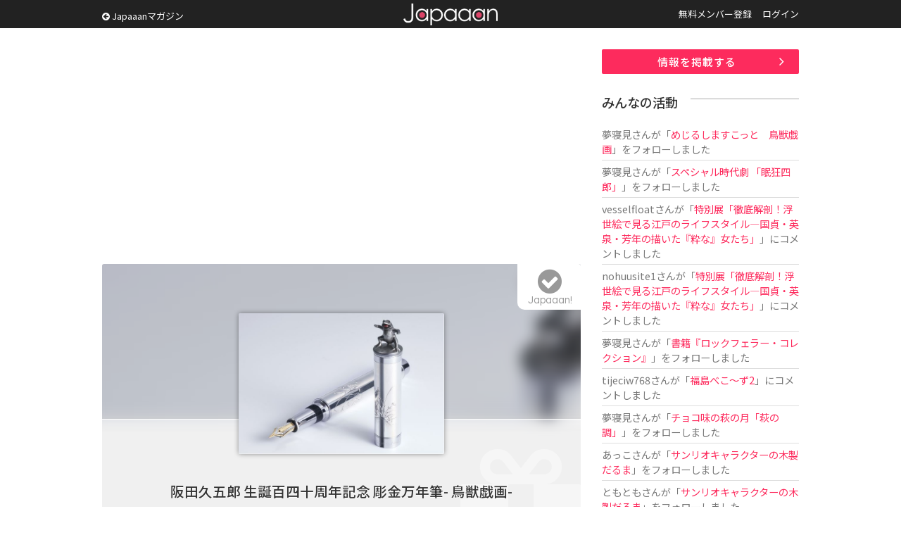

--- FILE ---
content_type: text/html; charset=UTF-8
request_url: https://www.japaaan.com/card/5622
body_size: 6857
content:
<!DOCTYPE html>
<html>
<head>
		<!-- Global site tag (gtag.js) - Google Analytics -->
	<script async src="https://www.googletagmanager.com/gtag/js?id=UA-115984-32"></script>
	<script>
	  window.dataLayer = window.dataLayer || [];
	  function gtag(){dataLayer.push(arguments);}
	  gtag('js', new Date());
	
	  gtag('config', 'UA-115984-32');
	</script>
			
	<meta name='viewport' content='width=device-width, initial-scale=1.0,  minimum-scale=1.0, maximum-scale=1.0, user-scalable=no' />


	<meta http-equiv="Content-Type" content="text/html; charset=utf-8" />	<title>阪田久五郎 生誕百四十周年記念 彫金万年筆- 鳥獣戯画-とは - Japaaan</title>

	<link rel="stylesheet" type="text/css" href="/css/styles.css?asdfasfsfdsafdada"/><link rel="stylesheet" type="text/css" href="/js/fancy/jquery.fancybox.min.css"/><link rel="stylesheet" type="text/css" href="/css/font-awesome.css"/>
	<meta name="robots" content="index,follow">
		<meta name="description" content="セーラー万年筆の創業者であり、日本初の純国産14金ペン先を生産した阪田久五郎の、生誕140周年を記念した万年筆"/>
		<meta name="keywords" content="日本, japan, 伝統, 伝統文化, 伝統工芸, 伝統芸能, 文化, 地域, 歴史, cool japan, クールジャパン, ポップカルチャー, キュレーション, まとめ, コミュニティ" />

	<link rel="shortcut icon" href="/favicon.ico" type="image/x-icon" />

	<meta property="fb:admins" content="573527225" />
	<meta property="fb:app_id" content="292763000797679">
	<meta property="og:type" content="article" />
	<meta property="og:locale" content="ja_JP" />
	


	<script type="text/javascript"src="https://maps.googleapis.com/maps/api/js?key=AIzaSyBqXveKfdQRZr3UGCKmL03jGsC4ieaJxvU"></script>
	<script src="//ajax.googleapis.com/ajax/libs/jquery/1.11.0/jquery.min.js"></script>
	<link rel="stylesheet" href="/js/jquery-ui/jquery-ui.css" />
	<script src="/js/jquery-ui/jquery-ui.js"></script>

	<script type="text/javascript" src="/js/jquery.autosize.min.js"></script>
	<script type="text/javascript" src="/js/jquery.color.js"></script>
	<script type="text/javascript" src="/js/jquery.noty.packaged.js"></script>
	<script type="text/javascript" src="/js/fancy/jquery.fancybox.min.js"></script>

	<script type="text/javascript" src="/js/mmenu/jquery.mmenu.all.min.js"></script>
	<link rel="stylesheet" href="/js/mmenu/jquery.mmenu.all.css" />

	<script type="text/javascript" src="/js/actions.js?fdafas"></script>

	<script type="text/javascript">
	$(function(){
		$('[data-fancybox]').fancybox({
			hash:false
		});
		$('#menu').mmenu({
				"navbar" 		: {
						title 		: "MENU"
					},
               "extensions": [
                  "theme-dark", "pagedim-black"
               ]
            });

		$('#header .icons .search').click(function() {
// 			$("#search_win").show();
// 			return false;
		});
		$('#search_win .close').click(function() {
			$("#search_win").hide();
			return false;
		});
	});
	</script>

	<script async src="//pagead2.googlesyndication.com/pagead/js/adsbygoogle.js"></script>


	


	  	
	<script async src="https://pagead2.googlesyndication.com/pagead/js/adsbygoogle.js"></script>
	<script>
		(adsbygoogle = window.adsbygoogle || []).push({
			google_ad_client: "ca-pub-0391065545875561",
			enable_page_level_ads: true
		});
	</script>

	  
</head>
<body class=" pc">
<div id="fb-root"></div>
<script>(function(d, s, id) {
  var js, fjs = d.getElementsByTagName(s)[0];
  if (d.getElementById(id)) return;
  js = d.createElement(s); js.id = id;
  js.src = "//connect.facebook.net/ja_JP/all.js#xfbml=1&appId=300754570021053";
  fjs.parentNode.insertBefore(js, fjs);
}(document, 'script', 'facebook-jssdk'));</script>

	<div class="hook" id="hook"></div>

	<div id="container">
		<div id="header"><div class="inner">
							<a href="/" class="logo" title="Japaaan">Japaaan</a>
			
			<script type="text/javascript">
			$(function(){
				$("#header .pages li.user").hover(
					function () {
						$('#header ul.usermenu').show();
					},function() {
						$('#header ul.usermenu').hide();
					}
				);
			});
			</script>

			<a class="go_mag" href="https://mag.japaaan.com/"><i class="fa fa-arrow-circle-left"></i> Japaaanマガジン</a>

			<ul class="pages">
									<li class=""><a href="/user/register">無料メンバー登録</a></li>
					<li class=""><a href="/user/login">ログイン</a></li>
							</ul><div class="clear">&nbsp;</div>

			<div class="icons">
				<a class="menu" href="#menu"><img src="/img/icon_menu.png" alt=""/></a>
								<a class="search" href="/user/login"><i class="fa fa-user"></i></a>
							</div>


		</div></div>


		<div id="menu">
			<ul>
							<li class="sep"><a href="/">トップページ</a></li>
							<li><a href="https://mag.japaaan.com/">Japaaanマガジン</a></li>
										<li class=""><a href="/user/register">無料メンバー登録</a></li>
					<li class="sep"><a href="/user/login">ログイン</a></li>
				
				<li><a href="/card/add" >情報を掲載する</a></li>
				<li><a href="https://www.facebook.com/japaaan.page" target="_blank">公式Facebook</a></li>
				<li><a href="https://twitter.com/japaaan_com" target="_blank">公式Twitter</a></li>

			</ul>
		</div>



		<div id="ctt"><div class="inner">
			


<div id="view" class="grid_full">
<div class="content">

<div class="box_a">
<!-- Single:Top:Responsive -->
<ins class="adsbygoogle"
     style="display:block"
     data-ad-client="ca-pub-0391065545875561"
     data-ad-slot="9422616235"
     data-ad-format="auto"></ins>
<script>
(adsbygoogle = window.adsbygoogle || []).push({});
</script>
</div>



<div class="top">
	<div class="bg" style="background-image: url(/file/medium/11452_6584d3a91440d.jpg);"></div>
	<div class="bg_layer">&nbsp;</div>
	<div class="bg_icon"><i class="fa fa-gift"></i></div>

	<div class="thumb">
			<a href="/file/big/11452_6584d3a91440d.jpg" data-fancybox="data-fancybox" data-caption="阪田久五郎 生誕百四十周年記念 彫金万年筆- 鳥獣戯画-"><img src="/file/medium/11452_6584d3a91440d.jpg" alt=""/></a>		</div>

	<h1 class="">阪田久五郎 生誕百四十周年記念 彫金万年筆- 鳥獣戯画-</h1>

	<div class="type">
		<i class="fa fa-gift"></i>		商品	</div>

	<a class="follow_card nofollow" href="#" data-id="5622" data-view="list"><i class="fa fa-check-circle"></i><span>Japaaan!</span></a>

	
</div>


<script type="text/javascript">
$(document).ready(function(){
    $('textarea').autosize();
});
</script>

<div class="bottom">
	<ul id="tab_a" class="row2">
		<li class="cur"><a href="/card/5622">情　報</a></li>
		<li class=""><a href="/card/5622/talk">トーク </a></li>
	</ul>

	<ul class="meta">
	
			<li><div class="label">発売日</div><div class="value">2023/12/20</div></li>
	

	
			<li><div class="label">カテゴリー</div><div class="value"><i class="fa fa-home"></i> <a href="/card/cat/7">ライフスタイル</a></div></li>
	
			<li><div class="label">タグ</div>
		<div class="value">			<a href="/card/tag/文房具">文房具</a>		, 			<a href="/card/tag/鳥獣戯画">鳥獣戯画</a>		, 			<a href="/card/tag/万年筆">万年筆</a>		</div></li>
	
					<li class="link"><div class="label"><i class="fa fa-globe" aria-hidden="true"></i></div><div class="value"><a href="https://sailor.co.jp/news/20231220/" target="_blank">ホームページ</a></div></li>
								
	</ul>

	<div id="gallery" >
			<h2>ギャラリー</h2>


		<ul class="files">
									<li><a href="/file/big/11454_6584d3b64896b.jpg" data-fancybox="data-fancybox" data-src="/file/big/11454_6584d3b64896b.jpg"><img src="/file/thumb/11454_6584d3b64896b.jpg" alt=""/></a></li>

									<li><a href="/file/big/11455_6584d3b64d216.jpg" data-fancybox="data-fancybox" data-src="/file/big/11455_6584d3b64d216.jpg"><img src="/file/thumb/11455_6584d3b64d216.jpg" alt=""/></a></li>

									<li><a href="/file/big/11453_6584d3b6439e7.jpg" data-fancybox="data-fancybox" data-src="/file/big/11453_6584d3b6439e7.jpg"><img src="/file/thumb/11453_6584d3b6439e7.jpg" alt=""/></a></li>

				
		</ul>
	
	</div>

	<div id="comm" >
		<h2>トーク</h2>

		<div id="comm_top">
					<div class="comm_form comm_editor">
					<p>トークを投稿するにはユーザー登録またはログインをしてください。</p>

				</div>
		</div>

		<div class="comm_list par">
			
			<div class="ac box_a"><a href="/card/5622/talk" class="btn_c "><i class="fa fa-angle-double-right" aria-hidden="true"></i> トークルームで全て表示</a></div>
		</div>
	</div>


	<div class="note">
		<h2>情　報</h2>

		<div class="entry_body">
			<p>セーラー万年筆の創業者であり、日本初の純国産14金ペン先を生産した阪田久五郎の、生誕140周年を記念した万年筆</p><p>日本最古の漫画とされ、人知を超えた意思を伝えてくれると言われる動物たちが楽しそ<span style="font-size: 1em;">うに遊んでいる様はめでたく、吉祥物とされている存在の鳥獣戯画をモチーフに採用しました。「鳥獣戯画」は世界遺産の栂尾山高山寺に所蔵されている国宝です。</span></p><p>彫金は、宮内庁御用達の品を手掛けるなど非常に高い評価を得ている重要無形文化財（人間国宝）「彫金」保持者である桂盛仁の作品です。</p><p><ul><li><span style="font-size: 1em;">希望小売価格：2,178,000円（本体価格1,980,000円）</span><br></li><li><span style="font-size: 1em;">ペン先：21金、太字、大型、バイカラー仕上げ</span><br></li><li><span style="font-size: 1em;">蓋・胴：スターリングシルバー925 ／片切彫</span><br></li><li><span style="font-size: 1em;">大先：真鍮／ロジウムメッキ</span><br></li><li><span style="font-size: 1em;">金属部品：真鍮／ロジウムメッキ</span><br></li><li><span style="font-size: 1em;">本体サイズ：φ17.24×178.5mm、108.4g</span><br></li><li><span style="font-size: 1em;">※コンバーターは本体に装着されております。</span><br></li><li><span style="font-size: 1em;">パッケージ：専用木箱（ヤマザクラ製）（W313×D130×H182mm）</span><br></li></ul></p>
							<p><a href="https://sailor.co.jp/news/20231220/" target="_blank">ホームページ</a></p>
					</div>
		



			</div>

		<div id="ccards2" rel="5622">
		<h2>記事一覧</h2>
			<div class="ccards">
							<div class="ccard view" id="connect-5925">
	<div class="thumb"><a href="https://mag.japaaan.com/archives/214052" target=""><img src="https://mag.japaaan.com/wp-content/uploads/2023/12/c9981e0b326aa5746605da0a5e4456c6-1280x720.jpg" /></a></div>

	<div class="info">
	<!-- 		<div class="mode">Japaaanマガジン</div> -->
		<h3 ><a href="https://mag.japaaan.com/archives/214052" target="">世界8本限定！国宝・鳥獣戯画がモチーフ、人間国宝・桂盛仁による至極の万年筆が発売</a></h3>
	</div>

	<div class="clear">&nbsp;</div>
</div>
						</div>
	</div>
	

	

	<div id="ccards" rel="5622">
		<h2>こちらもオススメ</h2>

		<!-- Adsense 関連フィード -->
		<ins class="adsbygoogle"
		     style="display:block"
		     data-ad-format="autorelaxed"
		     data-ad-client="ca-pub-0391065545875561"
		     data-ad-slot="2602812234"></ins>
		<script>
		     (adsbygoogle = window.adsbygoogle || []).push({});
		</script>

	</div>

		<div class="box_a">
		<script async src="//pagead2.googlesyndication.com/pagead/js/adsbygoogle.js"></script>
		<!-- All:Footer:Responsive -->
		<ins class="adsbygoogle"
		     style="display:block"
		     data-ad-client="ca-pub-0391065545875561"
		     data-ad-slot="4852815837"
		     data-ad-format="auto"></ins>
		<script>
		(adsbygoogle = window.adsbygoogle || []).push({});
		</script>
		</div>


	<div class="share">
		<ul>
			<li><a href="http://www.facebook.com/share.php?u=https://www.japaaan.com/card/5622" onclick="window.open(this.href, 'FBwindow', 'width=650, height=450, menubar=no, toolbar=no, scrollbars=yes'); return false;"><img src="/img/share/facebook.png" alt=""/></a></li>
			<li class="twitter"><a href="https://twitter.com/intent/tweet?text=%E9%98%AA%E7%94%B0%E4%B9%85%E4%BA%94%E9%83%8E+%E7%94%9F%E8%AA%95%E7%99%BE%E5%9B%9B%E5%8D%81%E5%91%A8%E5%B9%B4%E8%A8%98%E5%BF%B5+%E5%BD%AB%E9%87%91%E4%B8%87%E5%B9%B4%E7%AD%86-+%E9%B3%A5%E7%8D%A3%E6%88%AF%E7%94%BB-+https%3A%2F%2Fwww.japaaan.com%2Fcard%2F5622" onclick="window.open(this.href, 'tweetwindow', 'width=550, height=450,personalbar=0,toolbar=0,scrollbars=1,resizable=1'); return false;"><img src="/img/share/twitter.png" alt=""/></a></li>
			<li class="follow"><a class="follow_card nofollow" href="#" data-id="5622" data-view="list"><i class="fa fa-check-circle"></i></a></li>
			<li><a href="http://line.me/R/msg/text/?https://www.japaaan.com/card/5622"><img src="/img/share/line.png" alt=""/></a></li>
			<li><a href="http://b.hatena.ne.jp/append?https://www.japaaan.com/card/5622" onclick="window.open(this.href, 'hatebuwindow', 'width=700, height=800,personalbar=0,toolbar=0,scrollbars=1,resizable=1'); return false;"><img src="/img/share/hateb.png" alt=""/></a></li>


		</ul>
	</div>

</div>




</div><!-- end main -->
	<div class="side"><div class="in">
		
		<div class="box_a"><a href="/lp/card" class="btn_a ac ">情報を掲載する</a></div>
		
		<div class="box_a">
			<div class="timeline">
			<h2>みんなの活動</h2>
			<ul>

			
				<li>
											<a href="/user/38462" class="username">夢寝見</a>さんが「<a href="/card/6986">めじるしますこっと　鳥獣戯画</a>」をフォローしました
					
				</li>
			
				<li>
											<a href="/user/38462" class="username">夢寝見</a>さんが「<a href="/card/6991">スペシャル時代劇 「眠狂四郎」</a>」をフォローしました
					
				</li>
			
				<li>
											<a href="/user/59029" class="username">vesselfloat</a>さんが「<a href="/card/6799">特別展「徹底解剖！浮世絵で見る江戸のライフスタイル―国貞・英泉・芳年の描いた『粋な』女たち」</a>」にコメントしました
					
				</li>
			
				<li>
											<a href="/user/58997" class="username">nohuusite1</a>さんが「<a href="/card/6799">特別展「徹底解剖！浮世絵で見る江戸のライフスタイル―国貞・英泉・芳年の描いた『粋な』女たち」</a>」にコメントしました
					
				</li>
			
				<li>
											<a href="/user/38462" class="username">夢寝見</a>さんが「<a href="/card/6983">書籍『ロックフェラー・コレクション』</a>」をフォローしました
					
				</li>
			
				<li>
											<a href="/user/58969" class="username">tijeciw768</a>さんが「<a href="/card/6970">福島べこ～ず2</a>」にコメントしました
					
				</li>
			
				<li>
											<a href="/user/38462" class="username">夢寝見</a>さんが「<a href="/card/6982">チョコ味の萩の月「萩の調」</a>」をフォローしました
					
				</li>
			
				<li>
											<a href="/user/58678" class="username">あっこ</a>さんが「<a href="/card/6950">サンリオキャラクターの木製だるま</a>」をフォローしました
					
				</li>
			
				<li>
											<a href="/user/58671" class="username">ともとも</a>さんが「<a href="/card/6950">サンリオキャラクターの木製だるま</a>」をフォローしました
					
				</li>
			
				<li>
											<a href="/user/58641" class="username">ダリア</a>さんが「<a href="/card/6950">サンリオキャラクターの木製だるま</a>」をフォローしました
					
				</li>
						</ul>
			</div>
		</div>


		<div class="box_a">
			<!-- Sidebar:Top:Responsive -->
			<ins class="adsbygoogle"
			     style="display:block"
			     data-ad-client="ca-pub-0391065545875561"
			     data-ad-slot="3137993036"
			     data-ad-format="auto"></ins>
			<script>
			(adsbygoogle = window.adsbygoogle || []).push({});
			</script>
		</div>

<!--
		<div id="qcontact">
			<script type="text/javascript">
				$(document).ready(function(){

					$(document).on("submit", "form.qcontact", function() {

					    if($('textarea', this).val()=='')
					    {
						    alert('内容が未記入です');
						    return false;

					    }
						$.noty.closeAll()

						noty({
							text: 'ご要望・不具合報告を送信します。<br />よろしいですか？',
							type: 'confirm',
							layout: 'center',
							dismissQueue: true,
							buttons: [
						    {addClass: 'confirm_btn', text: '送 る', onClick: function($noty) {

/*
					    var form = $('form.qcontact').get()[0];
					    var formData = new FormData(form);
*/

					    var ContactNote = $("#ContactNote").val();
					    var ContactType = $("#ContactType").val();

						$("input.send", this).val('投稿しています…');
						$(this).attr('disabled', true);

							$.ajax('/contact/quick', {
							        method: 'POST',
/*
							        contentType: false,
							        processData: false,
							        data: formData,
*/
							        data: {
								        "data[Contact][note]":ContactNote,
								        "data[Contact][type]":ContactType
							        },
							        dataType: 'json',
							        error: function() {
							            console.log('error');
							        },
							        success: function(json) {
										//$("#"+pid+"-setmap .lat").val('');
										$("input.send", this).val('要望を送る');
										$("#ContactNote").val('');

										$(this).attr('disabled', false);

										alert('ご要望を受け付けました');

							        }
							    });

					    			$noty.close();

						    	}
						    },
						    {addClass: 'confirm_btn', text: 'キャンセル', onClick: function($noty) {
						    		$noty.close();

						    	}
						    }
						    ]
						});



						return false;
					});

				});
			</script>

			<div class="box2">
				<h2><i class="fa fa-paper-plane"></i> ご意見をお聞かせ下さい</h2>
			<form action="/contact/quick" class="qcontact" id="ContactQuickForm" enctype="multipart/form-data" method="post" accept-charset="utf-8"><div style="display:none;"><input type="hidden" name="_method" value="POST"/></div>			<div class="textarea"><textarea name="data[Contact][note]" placeholder="ご要望や不具合の報告などどうぞ。" id="ContactNote"></textarea></div>
			<input type="submit" name="send" value="要望を送る" class="tp send" />
			</form>
			</div>

		</div>
-->


	</div></div>

	<div class="clear">&nbsp;</div>

</div>


		</div></div>


		<div id="footer"><div class="inner">

			<a href="/" class="logo">Japaaan</a>
			<h1>日本の文化と ”今” をつなぐ！</h1>


			<div class="box_b">
				<h2>Japaaan <span>MAGAZINE</span></h2>

				<h3>日本の伝統文化と"今"をつなぐウェブマガジン</h3>

				<ul>
					<li><a href="https://mag.japaaan.com/" >トップページ</a></li>
					<li><a href="https://mag.japaaan.com/art" >アート</a></li>
					<li><a href="https://mag.japaaan.com/fashion" >ファッション</a></li>
					<li><a href="https://mag.japaaan.com/goods" >雑貨・インテリア</a></li>
					<li><a href="https://mag.japaaan.com/gourmet" >グルメ</a></li>
					<li><a href="https://mag.japaaan.com/travel" >観光・地域</a></li>
					<li><a href="https://mag.japaaan.com/entertainment" >エンタメ</a></li>
					<li><a href="https://mag.japaaan.com/lifestyle" >ライフスタイル</a></li>
					<li><a href="https://mag.japaaan.com/culture">歴史と文化</a></li>
				</ul>




			</div>

			<div class="box_b">
				<h2>Other pages</h2>


				<ul>
					<li><a href="http://store.japaaan.com/" target="_blank">Japaaanストア</a></li>
					<li><a href="/user/register">ユーザー登録</a></li>
					<li><a href="https://mag.japaaan.com/information">お知らせ</a></li>
					<li><a href="https://www.facebook.com/japaaan.page">Facebookページ</a></li>
					<li><a href="https://twitter.com/japaaan_com">公式Twitter</a></li>
					<li><a href="https://mag.japaaan.com/contact">お問い合わせ</a></li>
					<li><a href="http://www.wanokoto.jp/">運営会社</a></li>
				</ul>

			</div><div class="clear">&nbsp;</div>

			<p class="copyright">© Copyright 2016, Japaaan All Rights Reserved. 　 運営: <a href="http://www.wanokoto.jp/" target="_blank">株式会社ワノコト</a></p>


		</div></div>


	</div>

</body>
</html>


--- FILE ---
content_type: text/html; charset=utf-8
request_url: https://www.google.com/recaptcha/api2/aframe
body_size: 264
content:
<!DOCTYPE HTML><html><head><meta http-equiv="content-type" content="text/html; charset=UTF-8"></head><body><script nonce="CcwFbCuAeLtdeTdCds03iA">/** Anti-fraud and anti-abuse applications only. See google.com/recaptcha */ try{var clients={'sodar':'https://pagead2.googlesyndication.com/pagead/sodar?'};window.addEventListener("message",function(a){try{if(a.source===window.parent){var b=JSON.parse(a.data);var c=clients[b['id']];if(c){var d=document.createElement('img');d.src=c+b['params']+'&rc='+(localStorage.getItem("rc::a")?sessionStorage.getItem("rc::b"):"");window.document.body.appendChild(d);sessionStorage.setItem("rc::e",parseInt(sessionStorage.getItem("rc::e")||0)+1);localStorage.setItem("rc::h",'1768570467569');}}}catch(b){}});window.parent.postMessage("_grecaptcha_ready", "*");}catch(b){}</script></body></html>